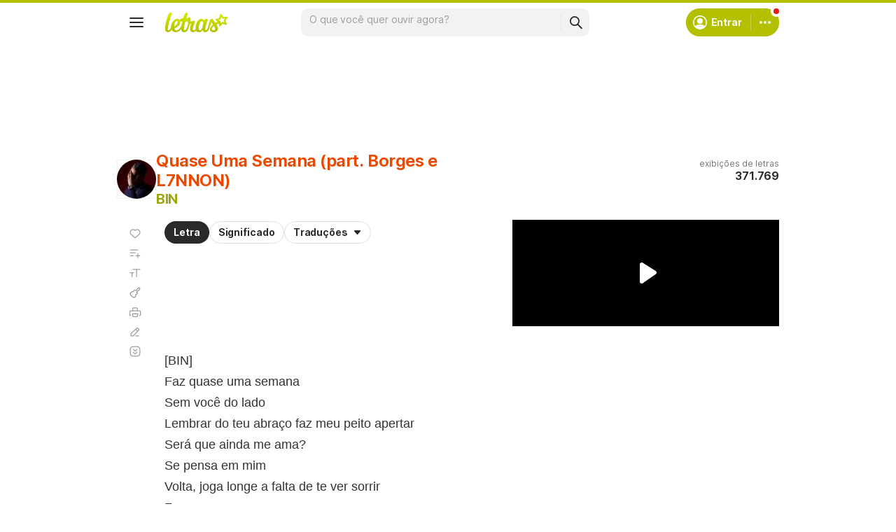

--- FILE ---
content_type: text/html; charset=utf-8
request_url: https://www.google.com/recaptcha/api2/aframe
body_size: 148
content:
<!DOCTYPE HTML><html><head><meta http-equiv="content-type" content="text/html; charset=UTF-8"></head><body><script nonce="mOcKMgEaxT_lVH1V0L-JTw">/** Anti-fraud and anti-abuse applications only. See google.com/recaptcha */ try{var clients={'sodar':'https://pagead2.googlesyndication.com/pagead/sodar?'};window.addEventListener("message",function(a){try{if(a.source===window.parent){var b=JSON.parse(a.data);var c=clients[b['id']];if(c){var d=document.createElement('img');d.src=c+b['params']+'&rc='+(localStorage.getItem("rc::a")?sessionStorage.getItem("rc::b"):"");window.document.body.appendChild(d);sessionStorage.setItem("rc::e",parseInt(sessionStorage.getItem("rc::e")||0)+1);localStorage.setItem("rc::h",'1768663867493');}}}catch(b){}});window.parent.postMessage("_grecaptcha_ready", "*");}catch(b){}</script></body></html>

--- FILE ---
content_type: text/plain; charset=UTF-8
request_url: https://at.teads.tv/fpc?analytics_tag_id=PUB_15558&tfpvi=&gdpr_consent=&gdpr_status=0&gdpr_reason=0&ccpa_consent=&sv=prebid-v1
body_size: 56
content:
Nzg3MzJlM2YtNDMzNS00OGVhLWE2ZTQtZGNjMTA4YWQyMzJiIzAtNQ==

--- FILE ---
content_type: application/javascript; charset=utf-8
request_url: https://fundingchoicesmessages.google.com/f/AGSKWxVOknAC26q-C7IVkHiksv2jL7sUDvCLerIrNQRXKpQAWJBbM8Z61rNl3NOQKyJDZ5RpcSHP_1sqXE8-h3AQRjxPV_yfWvgtsIIUapX4p1Ho1nQc9DZAaJhB7L0UaDB5234pGnigYWqeaEBDUjmKsY5EueJy0NTy05QlIaXjrsBNbeqyh1PdLEU23JxA/_/adscript_/Disable%2BAdblock./popundercode18./ad468./ads-beacon.
body_size: -1290
content:
window['b7915ce7-b28f-4a91-81e3-64b7c887c3be'] = true;